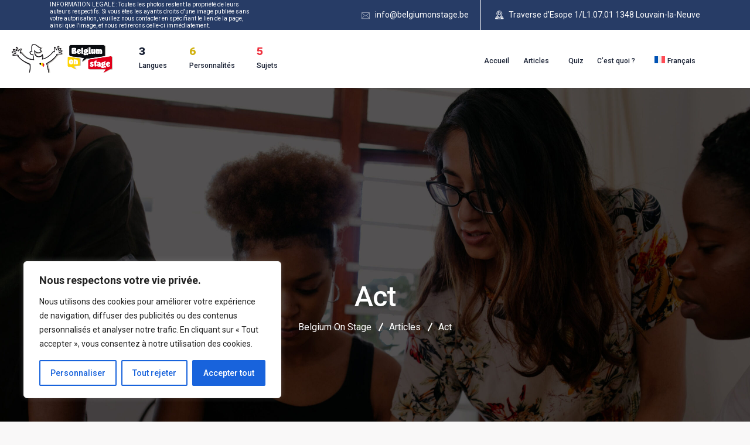

--- FILE ---
content_type: text/css
request_url: https://www.belgiumonstage.be/wp-content/themes/educavo/assets/css/educavoicon.css?ver=6.8.2
body_size: 202
content:
	/*
  	educavoicon icon font: educavoicon
  	Creation date: 10/09/2019 11:56
  	*/

@font-face {
  font-family: "educavoicon";
  src: url("../fonts/educavoicon.eot");
  src: url("../fonts/educavoicon.eot?#iefix") format("embedded-opentype"),
       url("../fonts/educavoicon.woff") format("woff"),
       url("../fonts/educavoicon.ttf") format("truetype"),
       url("../fonts/educavoicon.svg#educavoicon") format("svg");
  font-weight: normal;
  font-style: normal;
}

@media screen and (-webkit-min-device-pixel-ratio:0) {
  @font-face {
    font-family: "educavoicon";
    src: url("./educavoicon.svg#educavoicon") format("svg");
  }
}

[class^="educavoicon-"]:before, [class*=" educavoicon-"]:before,
[class^="educavoicon-"]:after, [class*=" educavoicon-"]:after {   
    font-family: educavoicon;
    font-size: 60px;
    font-style: normal;
}

[class^="educavoicon-"]:before, [class*=" educavoicon-"]:before,
[class^="educavoicon-"]:after, [class*=" educavoicon-"]:after {   
  font-family: educavoicon;
  font-size: 16px;
  font-style: normal;
}

.educavoicon-best:before { content: "\f100"; }
.educavoicon-flower:before { content: "\f101"; }
.educavoicon-timer:before { content: "\f102"; }
.educavoicon-suitcase:before { content: "\f103"; }
.educavoicon-chess-piece:before { content: "\f104"; }
.educavoicon-clock:before { content: "\f105"; }
.educavoicon-time-call:before { content: "\f106"; }
.educavoicon-phone:before { content: "\f107"; }
.educavoicon-call:before { content: "\f108"; }
.educavoicon-email:before { content: "\f109"; }
.educavoicon-location:before { content: "\f10a"; }
.educavoicon-send:before { content: "\f10b"; }
.educavoicon-bag:before { content: "\f10c"; }
.educavoicon-supermarket:before { content: "\f10d"; }
.educavoicon-basket:before { content: "\f10e"; }
.educavoicon-shopping-bag:before { content: "\f10f"; }
.educavoicon-right-arrow:before { content: "\f110"; }
.educavoicon-left-arrow:before { content: "\f111"; }
.educavoicon-back:before { content: "\f112"; }
.educavoicon-right-arrow-1:before { content: "\f113"; }
.educavoicon-next:before { content: "\f114"; }
.educavoicon-back-1:before { content: "\f115"; }
.educavoicon-upload:before { content: "\f116"; }
.educavoicon-next-1:before { content: "\f117"; }
.educavoicon-ui:before { content: "\f118"; }
.educavoicon-next-2:before { content: "\f119"; }
.educavoicon-back-2:before { content: "\f11a"; }
.educavoicon-play-button:before { content: "\f11b"; }
.educavoicon-play-button-1:before { content: "\f11c"; }
.educavoicon-picture:before { content: "\f11d"; }
.educavoicon-image:before { content: "\f11e"; }
.educavoicon-gallery:before { content: "\f11f"; }
.educavoicon-pictures:before { content: "\f120"; }
.educavoicon-unlink:before { content: "\f121"; }
.educavoicon-link:before { content: "\f122"; }
.educavoicon-link-1:before { content: "\f123"; }
.educavoicon-link-2:before { content: "\f124"; }
.educavoicon-speaker:before { content: "\f125"; }
.educavoicon-speaker-1:before { content: "\f126"; }
.educavoicon-picture-1:before { content: "\f127"; }
.educavoicon-picture-2:before { content: "\f128"; }
.educavoicon-right-quote:before { content: "\f129"; }
.educavoicon-error:before { content: "\f12a"; }
.educavoicon-cross:before { content: "\f12b"; }
.educavoicon-search:before { content: "\f12c"; }
.educavoicon-shopping-bag-1:before { content: "\f12d"; }
.educavoicon-eye:before { content: "\f12e"; }
.educavoicon-user:before { content: "\f12f"; }
.educavoicon-user-1:before { content: "\f130"; }
.educavoicon-clock-1:before { content: "\f131"; }
.educavoicon-comment:before { content: "\f132"; }
.educavoicon-folder:before { content: "\f133"; }
.educavoicon-price-tag:before { content: "\f134"; }

--- FILE ---
content_type: text/css
request_url: https://www.belgiumonstage.be/wp-content/themes/educavo-child/style.css?ver=6.8.2
body_size: 1542
content:
/*
 Theme Name:   Educavo Child
 Theme URI:    https://keenitsolutions.com/products/wordpress/educavo
 Description:  Educavo Adapted for Belgium On Stage
 Author:       HELIXIDE SRL
 Author URI:   https://helixide.com
 Template:     educavo
 Version:      1.0
 License:      GNU General Public License v2 or later
 License URI:  http://www.gnu.org/licenses/gpl-2.0.html
 Tags: custom-background, custom-logo, custom-menu, featured-images, threaded-comments, translation-ready
 */

/* 
    - TEMP (for quick test)
    - Slider articles accueil
    - Categories Menu
    - WPML Lang selector fix
    - Menu spaces
    - Blog
    - 3 pictures of home page
    - Page C'est quoi
    - MultiSelect
    - Post Author
    - blog filters
    - Blog search item
    - Posts List
    - Search
    - Quiz
    - MISC (Uncategorized)
*/

/* TEMP (for quick test) */

/* TEMP: END */

/* Slider articles accueil */
.rsaddon-unique-slider .image-wrap img {
    object-fit: cover;
    aspect-ratio: 15/10;
    width: 100%;
}
.blog-content .txt{
    overflow: hidden;
     text-overflow: ellipsis;
    height:3rem
    }
/* Slider articles accueil:END */

/* Categories Menu */
.menu-item a {
    font-size: 1rem !important;
    line-height: 1.5rem !important;
    padding-top: .4rem !important;
}

.category-number {
    display: block !important;
    font-size: 1.2rem !important;
    font-weight: 900 !important;
    text-align: left;
}

#category-number-6 {
    color: #d1b110 !important;
}

#category-number-5 {
    color: #EF3340 !important;
}

.slick-slide{
    max-width: 500px;
}

/* Categories Menu: END */

/* WPML Lang selector fix */
.menu-area .navbar ul>li>a:hover span {
    -webkit-transform: initial;
    -moz-transform: initial;
    transform: initial;
}

/* WPML Lang selector fix: END */

/* Menu spaces */
.menu-area .navbar ul li,
.menu-area .navbar ul>li a {
    padding-right: 0.6rem !important;
}

.menu-area .navbar {
    margin-right: 0;
    margin-left: 0 !important;
}

.sidebarmenu-area:has(.offcanvas-icon) {
    display: none !important;
}

.sidebarmenu-search {
    display: none !important;
}

@media (min-width: 992px) {
    .offcanvas-icon {
        display: none;
    }
}

.menu-category-item {
    padding: 0 !important;
    padding-left: 0 !important;
    padding-right: 0 !important;
}

.wpml-ls-menu-item ul.sub-menu {
    left: inherit !important;
    right: 0;
}

/* Menu spaces: END */

/* Blog */
.blog-img {
    height: 18rem;
    overflow: hidden;
}

.blog-img a {
    height: 100% !important;
    display: flex;
    align-items: center;
}

.blog-img img {
    display: flex;
    min-width: 100% !important;
}

/* Blog: END */

/* 3 pictures of home page */
.elementor-widget-rs-service-grid {
    height: 100%;
}

.elementor-widget-container {
    height: 100%;
}

.services-text {
    background-color: #00000060;
    margin-left: 5rem !important;
    margin-right: 5rem !important;
    border-radius: .3rem !important;
}

.services-icon img {
    height: 6em !important;
}

@media (max-width: 1000px) {
    .elementor-element-364f8ac .elementor-container {
        flex-direction: column;
    }

    .elementor-element-364f8ac .elementor-container .elementor-column {
        width: 100%;
    }

}

/* 3 pictures of home page: END */

/* Page C'est quoi */
#who,
#practical {
    color: transparent !important;
    position: absolute;
    top: -130px;
    overflow: hidden;
    max-height: 0;
}

/* Page C'est quoi: END */

/* MultiSelect */
.multiselect-option {
    display: flex;
}

.multiselect-option .form-check {
    padding: 0 !important;
}

.multiselect-container .multiselect-option .multiselect-subchild {
    padding-left: 2.5em;
}

/* MultiSelect: END */

/* Post Author */
.author-title {
    margin-bottom: 0 !important;
}

.author-age {
    font-size: 1.2rem;
    color: #d1b110;
}

/* Post Author: END */


/* blog filters */
.age-filters,
.other-filters {
    width: 100%;
}

.age-filters label,
.other-filters label {
    justify-content: start;
}

.btn-group {
    width: 100%;
}

.btn-group button {
    width: 100% !important;
    text-align: left !important;
}

/* blog filters: END */

/* Blog search item */
.search-posts-post .blog-img {
    overflow: hidden;
}

.search-posts-post .blog-img a {
    display: flex;
    align-items: center;
}

/* Posts List */
#rs-blog #content {
    padding-top: 2rem !important;
}

.blog-posts-filters {
    background-color: white;
    border: 1px solid rgba(0, 0, 0, 0.20);
    padding: 1.5rem;
    border-radius: .2rem;
    margin-bottom: 2rem;
}

.blog-posts-filters {
    background-color: white;
    border: 1px solid rgba(0, 0, 0, 0.20);
    padding: 1.5rem;
    border-radius: .2rem;
    margin-bottom: 2rem;
}

.filters-title {
    margin-bottom: .5rem !important;
}

.multiselect-subchild {
    padding-left: 2.5em !important;
    padding-right: 1em !important;
}

.count-posts {
    display: flex;
    justify-content: flex-end;
    margin: auto;
}

/* Posts List: END */

/* Search */
#main:has(.search-posts-post) {
    display: flex;
    flex-wrap: wrap;
    justify-content: space-between;
}

.search-posts-post {
    display: flex;
    flex-flow: column;
    flex: 50%;
    max-width: 49%;
    padding: .5rem 0 !important;
    border-radius: 5px;
    margin-bottom: 2rem !important;
}

.search-posts-post .entry-title {
    height: 65px !important;
    overflow: hidden;
}

.search-posts-post .entry-header,
.search-posts-post .blog-meta,
.search-posts-post .entry-summary {
    padding: 0rem 1.2rem !important;
}

.search-posts-post .entry-summary {
    margin-top: .5rem;
    display: flex;
    flex-direction: column;
    justify-content: space-between;
    flex-grow: 1;
}

/* Search: END */

/* Quiz */
.h5p-iframes-container {
    display: flex;
    flex-wrap: wrap;
    row-gap: 1em;
    column-gap: 1em;
    padding-bottom: 2.5em;
}

.h5p-iframes-container .h5p-iframe-wrapper {
    flex: 40%;
    background-color: white;
}

@media (orientation: portrait) {
    .h5p-iframes-container .h5p-iframe-wrapper {
        flex: 100%;
    }
}

/* Quiz: END */


/* MISC */

.partners-grid .rs-logo-grid .row div {
    margin: auto;
}

.partners-grid .rs-logo-grid .row div img {
    border-radius: 1rem;
    max-height: 7rem;
    max-width: 15rem;
    width: auto;
    margin: 1rem;
}


.comcolors-graph img {
    mix-blend-mode: multiply;
}

.bs-sidebar .widget_search button,
.bs-sidebar .bs-search button.wp-element-button {
    background-color: #ef3340 !important;
}

.bs-sidebar .widget_block label.wp-block-search__label:after,
.bs-sidebar .widget_block h2:after,
.bs-sidebar .widget-title:after {
    background: #ef3340;
}

.toolbar-area .container2 .row .col-lg-4 span {
    display: flex;
    font-size: 10px;
    line-height: 12px;
}

.bs-desc:has(iframe) {
    text-align: center;
}

.bs-desc iframe {
    width: 633px;
    height: 575px;
}

/* MISC: END */

--- FILE ---
content_type: text/javascript
request_url: https://www.belgiumonstage.be/wp-content/plugins/digital-signature-for-contact-form-7-pro/assets/js/front.js?ver=6.8.2
body_size: 75
content:
jQuery(document).ready(function() {

    // send mail then signature pad is cleard
    document.addEventListener( 'wpcf7mailsent', function( event ) {
        jQuery('.dscf7_signature').each( function(){
            var dsname=jQuery(this).find(".digital_signature-pad").attr("name");
            var bgcolor=jQuery(this).find(".digital_signature-pad").attr("backcolor");
            var pencolor=jQuery(this).find(".digital_signature-pad").attr("color");

            var dsPad = new SignaturePad(document.getElementById("digital_signature-pad_"+dsname), {
                backgroundColor: bgcolor,
                penColor: pencolor,
            });

            var dsname = jQuery(this).find(".digital_signature-pad").attr("name");
            dsPad.clear();
            jQuery("input[name="+dsname+"]").val("");
        });
    }, false );

    // for signature pad
    jQuery('.dscf7_signature').each( function(){
        var current = jQuery(this);
        var dsname = current.find(".digital_signature-pad").attr("name");
        var signaturepadheight = current.find(".digital_signature-pad").attr("height");
        var signaturepadwidth = current.find(".digital_signature-pad").attr("width");
        var bgcolor = current.find(".digital_signature-pad").attr("backcolor");
        var pencolor = current.find(".digital_signature-pad").attr("color");
        var canvas = document.getElementById("digital_signature-pad_"+dsname);

        canvas.setAttribute("height", signaturepadheight);
        canvas.setAttribute("width", signaturepadwidth);

        var dsPad = new SignaturePad(document.getElementById("digital_signature-pad_"+dsname), {
            backgroundColor: bgcolor,
            penColor: pencolor,
        });

        jQuery(document).on('touchstart touchend click', "#digital_signature-pad_"+dsname, function(event){
            if(event.handled === false) return
            event.stopPropagation();
            event.preventDefault();
            event.handled = true;
            // Do your magic here
            var dsimgdata = dsPad.toDataURL('image/png');
            jQuery("input[name="+dsname+"]").val(dsimgdata);
        });

        jQuery(current).find(".clearButton").click(function(){
            dsPad.clear();
            jQuery("input[name="+dsname+"]").val("");
        });
    });
});

--- FILE ---
content_type: text/javascript
request_url: https://www.belgiumonstage.be/wp-content/plugins/rselements/assets/js/ddbeforeandafter.js?ver=201513434
body_size: 1592
content:
/* Before and After image script By Dynamic Drive
* Created: Oct 15th', 2014 by DynamicDrive.com. This notice must stay intact for usage 
* Author: Dynamic Drive at http://www.dynamicdrive.com/
* Visit http://www.dynamicdrive.com/ for full source code
*/

var ddbeforeandafter = (function($){

	var gallerydefaults = {
		dragUI: '<div class="drag"><div class="draghandle"></div></div>',
		revealduration: 0.4,
		initialreveal: ['50%', 1],
		initialrevealeasing: 'cubic-bezier(0.390, 0.575, 0.510, 1.650)',
		hidedragbardelay: 1
	}

	var detecttouch = (('ontouchstart' in window) || (navigator.msMaxTouchPoints > 0))

	function ddbeforeandafter(options){
      		var s = $.extend({}, gallerydefaults, options)
		s._imagesloaded = false
		s._draghidetimer = null
		var thisobj = this
      		var $container = $('#'+s.wrapperid)
      		var $before = $container.find('div.before1:eq(0)')
		var $after = $container.find('div.after1:eq(0)')
		$container.append(s.dragUI)
      		var $dragbar = $container.find('div.drag')
		var $draghandle = $dragbar.find('div.draghandle')
      		var dimensions = {containerw: $container.width(), dragbarw: $dragbar.width(), draghandlew: $draghandle.outerWidth()}
		s.defaultTimingFunction = $dragbar.css('transitionTimingFunction')
		var isdirectclick = false
		var mousemoveevtstr = 'mousemove.dragstart' + s.wrapperid + ' touchmove.dragstart' + s.wrapperid

		this.s = s
		this.$container = $container
		this.$before = $before
		this.$after = $after
		this.$dragbar = $dragbar
		this.$draghandle = $draghandle
		this.dimensions = dimensions

		this._init()

		$container.on('mousedown touchstart', function(e){
			isdirectclick = true
      			if (e.target.tagName != 'A')
      				e.preventDefault()
		})
	      	$container.on(detecttouch? 'touchstart' : 'click', function(e){
			if (s._imagesloaded && (isdirectclick || detecttouch)){
				var e = (e.type.indexOf('touch') != '-1')? e.originalEvent.changedTouches[0] : e
		      		var newx = e.pageX - $container.offset().left
		      		$dragbar.add($before).css({transitionTimingFunction: s.defaultTimingFunction, transitionDuration: s.revealduration+'s'})
		      		$dragbar.css({left: newx})
		      		$before.css({width: newx})
				if (e.target.tagName != 'A')
					e.preventDefault()
			}
			isdirectclick = false
	      	})
		$container.hover(
			function(){
				clearTimeout(s._draghidetimer)
				$dragbar.stop().animate({opacity:1})
			},
			function(){
				s._draghidetimer = setTimeout(function(){$dragbar.stop().animate({opacity:0.3})}, s.hidedragbardelay*1000)
			}
		)
	      	$dragbar.bind('click', function(e){
	      		e.stopPropagation()
	      	})
	      	$dragbar.bind('mousedown touchstart', function(e){
			if (!s._imagesloaded)
				return
	      		var e = (e.type.indexOf('touch') != -1)? e.originalEvent.changedTouches[0] : e
			dimensions = thisobj.dimensions // refresh dimensions var
	      		var initialx = parseInt($dragbar.css('left'))
			var containerleft = $container.offset().left
	      		$dragbar.add($before).css({transitionDuration: '0s'})
	      		$(document).bind(mousemoveevtstr, function(e){
	      			var e = (e.type.indexOf('touch') != '-1')? e.originalEvent.changedTouches[0] : e
	      			var dx=e.pageX-containerleft-initialx //distance to move horizontally
	      			var newx=(dx<0)? Math.max(0, initialx+dx) : Math.min(dimensions.containerw-dimensions.dragbarw, initialx+dx) //Set horizonal bonds. dx>0 indicates drag right versus 
	      			$dragbar.css({left: newx})
	      			$before.css({width: newx})
	      			return false //cancel default drag action
	      		})
	      		return false //cancel default drag action
	      	})
	      	$(document).bind('mouseup touchend', function(e){
	      		var e = (e.type.indexOf('touch') != -1)? e.originalEvent.changedTouches[0] : e
	      		$(document).unbind(mousemoveevtstr)
	      	})

	      	$(window).bind('resize', function(e){
			dimensions.containerw = $container.width()
			thisobj._centerelement($dragbar, $draghandle)
			$before.find('img:eq(0)').css({width: dimensions.containerw, height: 'auto'})
			$after.find('img:eq(0)').css({width: dimensions.containerw, height: 'auto'})
			thisobj.unveil(s.initialreveal[0], s.initialreveal[1], s.initialrevealeasing)
	      	})

	} // end main function

	ddbeforeandafter.prototype = {

		_centerelement: function($parent, $target, offsetx, offsety){
      			var dimensions = {parentw: $parent.width(), parenth: $parent.height(), targetw: $target.outerWidth(), targeth: $target.outerHeight()}
			$target.css({left: dimensions.parentw/2 - dimensions.targetw/2 + (offsetx || 0), top: dimensions.parenth/2 - dimensions.targeth/2 + (offsety || 0)})
		},

		_init: function(initoptions){
			var thisobj = this,
				s = this.s,
				$container = this.$container,
				$before = this.$before,
				$after = this.$after,
				$dragbar = this.$dragbar,
				$draghandle = this.$draghandle
			s._imagesloaded = false
			if (initoptions && initoptions.before1afterhtml){
				$before.html(initoptions.before1afterhtml[0])
				$after.html(initoptions.before1afterhtml[1])
			}
			if (initoptions && initoptions.dimensions){
				$container.css({width: initoptions.dimensions[0], height: initoptions.dimensions[1]})
				this.dimensions = {containerw: $container.width(), dragbarw: $dragbar.width(), draghandlew: $draghandle.outerWidth()}
			}
			this._centerelement($dragbar, $draghandle)
			this.unveil(0, 0)
			clearTimeout(s._draghidetimer)
			$dragbar.css({opacity:0.3})
			var $beforeimage = this.$before.css({opacity:0.5}).find('img:eq(0)').css({width: this.dimensions.containerw, height: 'auto'})
			var $afterimage = this.$after.css({opacity:0}).find('img:eq(0)').css({width: this.dimensions.containerw, height: 'auto'})
			var imagesloadeddfd = [$.Deferred(), $.Deferred()]
			if ($beforeimage.prop('complete') === true)
				imagesloadeddfd[0].resolve()
			if ($afterimage.prop('complete') === true)
				imagesloadeddfd[1].resolve()
			$beforeimage.on('load error', function(){imagesloadeddfd[0].resolve()})
			$afterimage.on('load error', function(){imagesloadeddfd[1].resolve()})
			$.when(imagesloadeddfd[0], imagesloadeddfd[1]).done(function(){
				s._imagesloaded = true
      				$after.css({opacity:1})
      				$before.animate({opacity:1}, function(){
      					$dragbar.animate({opacity:1}, function(){
      						thisobj.unveil(s.initialreveal[0], s.initialreveal[1], s.initialrevealeasing)
      					})
      				})
			})
			
		},

		reload: function(beforeafterhtml, dimensions){
			var options = {beforeafterhtml: beforeafterhtml, dimensions: dimensions}
			this._init(options)
		},
		
		unveil: function(amt, dur, timingfunc){
			var s = this.s,
				$container = this.$container,
				$before = this.$before,
				$dragbar = this.$dragbar,
				dimensions = this.dimensions,
				amt = parseInt(amt)
			amt = (amt < 0)? 0 : (amt > 100)? 100 : amt
			var dur = ((typeof dur != 'undefined')? dur : s.revealduration) + 's'
			var timingfunction = timingfunc || s.defaultTimingFunction
			amt = 100 - amt
			var newx = (dimensions.containerw - dimensions.dragbarw) * amt/100
			$dragbar.add($before).css({transitionTimingFunction: timingfunction, transitionDuration: dur})
	      		$dragbar.css({left: newx})
	      		$before.css({width: newx})

		}

	}

	return ddbeforeandafter
}) (jQuery)

